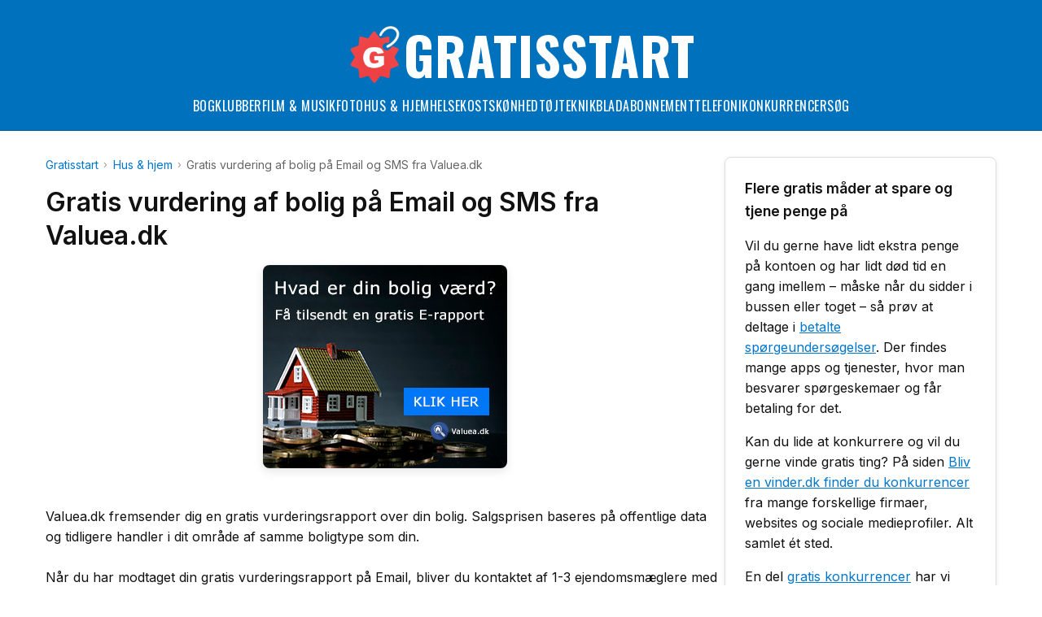

--- FILE ---
content_type: text/html; charset=utf-8
request_url: https://www.gratisstart.dk/hus-hjem/4465/gratis-vurdering-af-bolig-pa-email-og-sms-fra-valueadk/
body_size: 4864
content:
<!DOCTYPE html>
<!-- HTML5 Mobile Boilerplate -->
<!--[if IEMobile 7]><html class="no-js iem7"><![endif]-->
<!--[if (gt IEMobile 7)|!(IEMobile)]><!-->
<html class="no-js" lang="da">
<!--<![endif]-->
<!-- HTML5 Boilerplate -->
<!--[if lt IE 7]><html class="no-js lt-ie9 lt-ie8 lt-ie7" lang="sv"> <![endif]-->
<!--[if (IE 7)&!(IEMobile)]><html class="no-js lt-ie9 lt-ie8" lang="sv"><![endif]-->
<!--[if (IE 8)&!(IEMobile)]><html class="no-js lt-ie9" lang="sv"><![endif]-->
<!--[if gt IE 8]><!-->
<html class="no-js" lang="da">
<!--<![endif]-->
<head>
<!-- Google Tag Manager -->
<script>(function(w,d,s,l,i){w[l]=w[l]||[];w[l].push({'gtm.start':new Date().getTime(),event:'gtm.js'});var f=d.getElementsByTagName(s)[0],j=d.createElement(s),dl=l!='dataLayer'?'&l='+l:'';j.async=true;j.src='https://www.googletagmanager.com/gtm.js?id='+i+dl;f.parentNode.insertBefore(j,f);})(window,document,'script','dataLayer','GTM-M5S978KM');</script>
<!-- End Google Tag Manager -->
<link rel="preconnect" href="https://www.google.com">
<link rel="preconnect" href="https://www.google-analytics.com">
<link rel="preconnect" href="https://googleads.g.doubleclick.net">
<link rel="preconnect" href="https://cdn.jsdelivr.net">
<meta http-equiv="Content-Type" content="text/html; charset=utf-8"/>
<meta http-equiv="Content-Language" content="da"/>
<meta http-equiv="X-UA-Compatible" content="IE=edge,chrome=1">
<meta http-equiv="cleartype" content="on">
<title>Gratis vurdering af bolig på Email og SMS fra Valuea.dk - gratisstart.dk</title>
<meta name="description" content="Valuea.dk fremsender dig en gratis vurderingsrapport over din bolig. Salgsprisen baseres på offentlige data og tidligere handler i dit område af samme boligtype som din."/>
<meta name="robots" content="index,follow"/>
<meta name="author" content="GetWebbed AB" lang="da" xml:lang="da"/>
<meta property="og:image" content="https://www.gratisstart.dk/imgs/fb_gratisstart_50x50.jpg"/>
<meta name="viewport" content="width=device-width, initial-scale=1.0">
<link rel="stylesheet" href="/css/style_250531_36.css" media="all">
<link rel="alternate" type="application/rss+xml" title="gratisstart.dk RSS" href="https://www.gratisstart.dk/rss/erbjudanden.xml"/>
<link rel="apple-touch-icon" sizes="180x180" href="/apple-touch-icon.png">
<link rel="icon" type="image/png" sizes="32x32" href="/favicon-32x32.png">
<link rel="icon" type="image/png" sizes="16x16" href="/favicon-16x16.png">
<link rel="manifest" href="/site.webmanifest">
<link rel="canonical" href="https://www.gratisstart.dk/hus-hjem/4465/gratis-vurdering-af-bolig-pa-email-og-sms-fra-valueadk/"/>
</head>
<body>
<!-- Google Tag Manager (noscript) -->
<noscript><iframe src="https://www.googletagmanager.com/ns.html?id=GTM-M5S978KM" height="0" width="0" style="display:none;visibility:hidden"></iframe></noscript>
<!-- End Google Tag Manager (noscript) -->
<div id="skiptomain"><a href="#maincontent">Skip til hovedinnehold</a></div>
<div id="headcontainer">
<div class="inner">
<header> <a href="/" aria-label="Startside">
<div id="logo"> <img src="/imgs/logo-gratisstart-250529-v01.png" alt="Gratisstart logotyp"> <span>Gratisstart</span> </div>
</a>
<!-- Menyknapp och meny inuti header -->
<div id="menycontainer">
<nav id="mainmenu">
<ul>
<li> <a href="/boger/" title="Se tilbud på Bogklubber"> Bogklubber </a> </li>
<li> <a href="/film-musik/" title="Se tilbud på Film &amp; musik"> Film &amp; musik </a> </li>
<li> <a href="/foto/" title="Se tilbud på Foto"> Foto </a> </li>
<li> <a href="/hus-hjem/" title="Se tilbud på Hus &amp; hjem"> Hus &amp; hjem </a> </li>
<li> <a href="/helsekost/" title="Se tilbud på Helsekost"> Helsekost </a> </li>
<li> <a href="/skonhed/" title="Se tilbud på Skønhed"> Skønhed </a> </li>
<li> <a href="/toj/" title="Se tilbud på Tøj"> Tøj </a> </li>
<li> <a href="/teknik-komputer/" title="Se tilbud på Teknik"> Teknik </a> </li>
<li> <a href="/blader/" title="Se tilbud på Bladabonnement"> Bladabonnement </a> </li>
<li> <a href="/telefoni-bredband/" title="Se tilbud på Telefoni"> Telefoni </a> </li>
<li><a href="/tilbud-med-konkurrencer/">Konkurrencer</a></li>
<li><a href="/sog/" title="Søg">Søg</a></li>
</ul>
</nav>
<div id="overlay"></div>
</div>
<button id="menuToggle" aria-label="Öppna meny">&#9776;</button>
</header>
</div>
</div>
<div id="wrapper">
<div id="maincontentcontainer">
<div id="maincontent">
<div class="section group">
<div id="maincol" class="col">
<div class="cat_breadcrumb">
<ol vocab="https://schema.org/" typeof="BreadcrumbList">
<li property="itemListElement" typeof="ListItem"><a property="item" typeof="WebPage" href="https://www.gratisstart.dk/"><span property="name">Gratisstart</span></a>
<meta property="position" content="1">
</li>
<li property="itemListElement" typeof="ListItem"><a property="item" typeof="WebPage" href="https://www.gratisstart.dk/hus-hjem/"><span property="name">Hus &amp; hjem</span></a>
<meta property="position" content="2">
</li>
<li property="itemListElement" typeof="ListItem"><span property="name">Gratis vurdering af bolig på Email og SMS fra Valuea.dk</span>
<meta property="position" content="3">
</li>
</ol>
</div>
<div class="section group main">
<div id="erbjudandeBox">
<h1>Gratis vurdering af bolig på Email og SMS fra Valuea.dk</h1>
<p>
<div class="offer-image-center">
<div class="image-badge-wrap">
<img fetchpriority="high" src="/imgs/banner/gratis-boligvurdering-2022.jpg" alt="Gratis vurdering af bolig på Email og SMS fra Valuea.dk" width="300" height="250" class="shadow"/>
</div>
</div>
Valuea.dk fremsender dig en gratis vurderingsrapport over din bolig. Salgsprisen baseres på offentlige data og tidligere handler i dit område af samme boligtype som din.<br><br>Når du har modtaget din gratis vurderingsrapport på Email, bliver du kontaktet af 1-3 ejendomsmæglere med henblik på evaluering af din rapport og vurderingsresultatet. Du kan derefter tage stilling til om du ønsker fysisk vurdering af ejendomsmæglere der med lokalkendskabet, kan værdisætte din bolig langt mere præcist end vores online beregninger.<br><br>For at komme i gang skal du blot udfylde formularen på Valuea.dk forside. Du binder dig ikke til noget og det hele er uforpligtende for dig. Din rapport kan du medtage i din beslutning om at gå videre med et eventuelt salg. </p>
<div class="offer-ended">
<span class="label-ended">Tilbud ikke aktiv</span>
</div>
</div> <!-- stänger #erbjudandeBox -->
<div class="adwrapper">
<script async src="https://pagead2.googlesyndication.com/pagead/js/adsbygoogle.js?client=ca-pub-6733357695146795" crossorigin="anonymous"></script>
<!-- Gratisstart responsive -->
<ins class="adsbygoogle" style="display:block" data-ad-client="ca-pub-6733357695146795" data-ad-slot="3096651355" data-ad-format="auto" data-full-width-responsive="true"></ins>
<script>(adsbygoogle=window.adsbygoogle||[]).push({});</script>
</div>
</div> <!-- stänger .section group main -->
</div>
<div class="rightcolumn col">
<div class="infobox">
<h3>Flere gratis måder at spare og tjene penge på</h3>
<p>Vil du gerne have lidt ekstra penge på kontoen og har lidt død tid en gang imellem – måske når du sidder i bussen eller toget – så prøv at deltage i <a href="/tilbud-med-betalte-sporgeskemaer/">betalte spørgeundersøgelser</a>. Der findes mange apps og tjenester, hvor man besvarer spørgeskemaer og får betaling for det.</p>
<p>Kan du lide at konkurrere og vil du gerne vinde gratis ting? På siden <a href="https://www.blivenvinder.dk/" target="_blank">Bliv en vinder.dk finder du konkurrencer</a> fra mange forskellige firmaer, websites og sociale medieprofiler. Alt samlet ét sted.</p>
<p>En del <a href="/tilbud-med-konkurrencer/">gratis konkurrencer</a> har vi også samlet her hos os. Det kan være lodtrækninger blandt dem, der er blevet kunder eller har startet et abonnement. Nogle gange er det helt gratis at deltage, hvis du opgiver e-mail og telefonnummer.</p>
</div>
<div class="adwrapper">
<script async src="https://pagead2.googlesyndication.com/pagead/js/adsbygoogle.js?client=ca-pub-6733357695146795" crossorigin="anonymous"></script>
<!-- Gratisstart responsive -->
<ins class="adsbygoogle" style="display:block" data-ad-client="ca-pub-6733357695146795" data-ad-slot="3096651355" data-ad-format="auto" data-full-width-responsive="true"></ins>
<script>(adsbygoogle=window.adsbygoogle||[]).push({});</script>
</div>
<div style="clear:both"></div>
<div class="infobox">
<h3>Prøvepakker der andre ser på</h3>
<ul class="image-offer-list">
<li><img class='lazy' data-src='/imgs/banner/vitaliv-coffee-forte-tilbud-halv-pris.jpg' alt='Coffee Forte, Vitaliv'> <a href='/helsekost/4612/kob-coffee-forte-til-50-rabat--gratis-forsendelse/'>Køb Coffee Forte til 50% rabat + gratis forsendelse</a></li><li><img class='lazy' data-src='/imgs/banner/dolce-gusto-kaffemaskine-velkomstgave-velkommen-tilbud.jpg' alt='Velkommen, kaffemaskine'> <a href='/hus-hjem/4609/fa-en-dolce-gusto-kaffemaskine-nar-du-vaelger-velkommen/'>Få en Dolce Gusto kaffemaskine når du vælger Velkommen</a></li><li><img class='lazy' data-src='/imgs/banner/scanfit-body-pilot.webp' alt=''> <a href='/teknik-komputer/4656/prov-body-pilot-i-100-dage-helt-risikofrit/'>Prøv Body Pilot i 100 dage helt risikofrit</a></li><li><img class='lazy' data-src='/imgs/banner/brainy-halv-pris.jpg' alt='Brainy, Vitaliv, kosttilskud til hukommelse'> <a href='/helsekost/4596/brainy---et-kosttilskudd-for-bedre-hukommelse-til-halv-pris/'>Brainy - et kosttilskudd for bedre hukommelse til halv pris</a></li><li><img class='lazy' data-src='/imgs/banner/tiger-sharp-mind-bon-lado-2410.png' alt='Tiger Sharp Mind, kosttilskud til hukommelse'> <a href='/helsekost/4573/tiger-sharp-mind-fra-bon-labo/'>Tiger Sharp Mind fra Bon Labo</a></li><li><img class='lazy' data-src='/imgs/banner/t-formula-tilskudd-test-rabat.webp' alt='Vitaliv'> <a href='/helsekost/4661/t-formula-med-50-rabat-i-30-dage/'>T-Formula med 50% rabat i 30 dage</a></li><li><img class='lazy' data-src='https://us1-eu1.ckcdnassets.com/579/creatives/254783/20250910_fri_bike_430x540.jpg' alt='konkurrencer'> <a href='/hus-hjem/4640/vind-10000-kr-til-fri-bikeshop/'>Vind 10.000 kr. til Fri BikeShop</a></li><li><img class='lazy' data-src='/imgs/banner/hormonelle-denmark-tilbud.webp' alt='Hormonelle, Vitaliv'> <a href='/helsekost/4660/hormonelle-med-50-rabat-i-30-dage/'>Hormonelle med 50% rabat i 30 dage</a></li>
</ul>
</div>
<div class="infobox">
<h3><a href='/telefoni-bredband/4605/fa-homepod-mini-med-i-kobet-hos-oister/'>Få HomePod mini med i købet hos Oister</a></h3><p>Få en kompakt og kraftfuld Apple HomePod mini med i købet, når du vælger Oister Mobil. HomePod... <a href='/telefoni-bredband/4605/fa-homepod-mini-med-i-kobet-hos-oister/' rel='nofollow'>Läs mer</a></p> </div>
</div>
</div>
</div>
</div>
</div>
<div class="newsletterbar">
<div class="inner">
<h4>Nyhedsbrev</h4>
<p>Få gratis nyhedsbrev med nye tilbud og gratis tips.</p>
<p><form name="GratisNyhetsbrev" action="/" method="get" onsubmit="reggNewsletter(); return false;">
E-post:
<input type="email" id="txt1" size="20" maxlength="50" aria-label="E-post" required /><input type="submit" name="anmal" value="Tilmeld"/>
<br><input type="checkbox" name="gdpr" id="gdpr" value="1" aria-label="Bockruta" required> Jeg accepterer, at data gemmes i henhold til <a href="/privacypolicy/" rel="nofollow">privatlivspolitikken</a>.<br/><br/>
<p><span id="txtResp"></span></p>
</form></p>
</div>
</div>
<div class="adwrapper">
<script async src="https://pagead2.googlesyndication.com/pagead/js/adsbygoogle.js?client=ca-pub-6733357695146795" crossorigin="anonymous"></script>
<!-- Gratisstart responsive -->
<ins class="adsbygoogle" style="display:block" data-ad-client="ca-pub-6733357695146795" data-ad-slot="3096651355" data-ad-format="auto" data-full-width-responsive="true"></ins>
<script>(adsbygoogle=window.adsbygoogle||[]).push({});</script>
</div>
<div id="footercontainer">
<div class="inner">
<footer class="group">
<div class="col footernav">
<h4>Kategorier</h4>
<ul>
<li><a href="/boger/">Bogklubber</a></li>
<li><a href="/film-musik/">Film &amp; musik</a></li>
<li><a href="/foto/">Foto</a></li>
<li><a href="/hus-hjem/">Hus &amp; hjem</a></li>
<li><a href="/helsekost/">Helsekost</a></li>
<li><a href="/skonhed/">Skønhed</a></li>
<li><a href="/toj/">Tøj</a></li>
<li><a href="/teknik-komputer/">Teknik</a></li>
<li><a href="/blader/">Bladabonnement</a></li>
<li><a href="/telefoni-bredband/">Telefoni</a></li>
<li><a href="/sog/" title="Søg">Søg tilbud</a></li>
</ul>
</div>
<div class="col footerintl">
<h4>Andre lande</h4>
<ul>
<li><img src="/imgs/norge.gif" width="10" height="10" align="top" alt="Gratis i Norge"/> Gratisstart.no</li>
<li><img src="/imgs/sverige.gif" width="10" height="10" align="top" alt="Gratis i sverige"/> Gratisstart.se</li>
<li><img src="/imgs/suomi.gif" width="10" height="10" align="top" alt="Ilmainen"/> Ilmainenalku.fi</li>
<li><img src="/imgs/deutschland.gif" width="10" height="10" align="top" alt="Angebote"/> Angebote-fuer-alle.de</li>
</ul>
<h4 style="margin-top:1rem;">Sitemaps</h4>
<ul>
<li><a href="/tags/">Tilbud</a> (html)</li>
<li><a href="/sitemap.xml">Kategorier</a> (xml)</li>
</ul>
</div>
<div class="col footerlogo">
<img src="/imgs/logo-gratisstart-250529-v01.png" alt="Gratisstart logotyp" width="250" height="250">
<p><a href="/om-siden/">Om siden</a> | <a href="/kontakt/">Kontakt os</a> | <a href="/privacypolicy/">Privacy Policy</a></p>
<p> Copyright © 2025 GetWebbed AB. Alle rettigheder forbeholdt.</p>
<p>&nbsp;</p>
<p><a href="#logo">↑ Til toppen af siden</a></p>
</div>
</footer>
</div>
<p style="margin: 0 auto;position: absolute;right: 10px;display: block;"><a href="#logo" class="toppen">↑ Till toppen av sidan</a></p>
</div>
<script src="/includes/prototype_1_7_3.js" type="text/javascript"></script>
<script src="/includes/functions_v4.js" type="text/javascript"></script>
<script src="https://ajax.googleapis.com/ajax/libs/jquery/3.7.1/jquery.min.js"></script>
<script>$.noConflict();(function(w,d){var b=d.getElementsByTagName('body')[0];var s=d.createElement("script");var v=!("IntersectionObserver"in w)?"8.17.0":"10.19.0";s.async=true;s.src="https://cdn.jsdelivr.net/npm/vanilla-lazyload@"+v+"/dist/lazyload.min.js";w.lazyLoadOptions={};b.appendChild(s);}(window,document));</script>
<script>document.addEventListener("DOMContentLoaded",function(){const toggle=document.getElementById("menuToggle");const menu=document.getElementById("mainmenu");const overlay=document.getElementById("overlay");toggle.addEventListener("click",function(){menu.classList.toggle("open");overlay.classList.toggle("show");toggle.classList.toggle("open");});overlay.addEventListener("click",function(){menu.classList.remove("open");this.classList.remove("show");toggle.classList.remove("open");});});</script>
</body>
</html>

--- FILE ---
content_type: text/html; charset=utf-8
request_url: https://www.google.com/recaptcha/api2/aframe
body_size: 267
content:
<!DOCTYPE HTML><html><head><meta http-equiv="content-type" content="text/html; charset=UTF-8"></head><body><script nonce="DG4mswyrF32kbZFI3wwYgw">/** Anti-fraud and anti-abuse applications only. See google.com/recaptcha */ try{var clients={'sodar':'https://pagead2.googlesyndication.com/pagead/sodar?'};window.addEventListener("message",function(a){try{if(a.source===window.parent){var b=JSON.parse(a.data);var c=clients[b['id']];if(c){var d=document.createElement('img');d.src=c+b['params']+'&rc='+(localStorage.getItem("rc::a")?sessionStorage.getItem("rc::b"):"");window.document.body.appendChild(d);sessionStorage.setItem("rc::e",parseInt(sessionStorage.getItem("rc::e")||0)+1);localStorage.setItem("rc::h",'1763395204172');}}}catch(b){}});window.parent.postMessage("_grecaptcha_ready", "*");}catch(b){}</script></body></html>

--- FILE ---
content_type: text/css
request_url: https://www.gratisstart.dk/css/style_250531_36.css
body_size: 4053
content:
/* CSS Document */

/* === Google Fonts === */
@import url('https://fonts.googleapis.com/css2?family=Inter:wght@400;600&family=Oswald:wght@300;400;600;700&display=swap');

/* === Reset & basinställningar === */
* {
  box-sizing: border-box;
  margin: 0;
  padding: 0;
}
body {
  font-family: 'Inter', sans-serif;
  background-color: #fff;
  color: #111;
  line-height: 1.6;
}
h1 {
  font-family: 'Inter', sans-serif;
  font-size: 2rem;
  line-height: 1.3;
  font-weight: 700;
  margin: 0 0 1rem 0;
  color: #111;
}
h2 {font-size: 1.6rem; line-height: 1.3; margin:1rem 0;}
p {margin-bottom:1rem;}
h1, h2, h3, h4, h5, h6, ol, ul {
  flex: 0 0 100%; /* förhindrar att viktiga element ligger bredvid andra i samma flex*/
}
/* === Wrapper === */
#wrapper {
  max-width: 1200px;
  margin: 0 auto;
  padding: 1rem;
}

/* === Innehållsbegränsning för header/footer === */
.inner {
  max-width: 1200px;
  margin: 0 auto;
  padding: 1rem;
}

/* === Header === */
#headcontainer {
  background-color: #0071bc;
  border-bottom: 1px solid #005a94;
  text-align: center;
  width: 100%;
}
header {
  display: flex;
  align-items: center;
  justify-content: center;
  position: relative;
  flex-wrap: wrap;
}
#logo {
  display: flex;
  align-items: center;
  gap: 0.75rem;
  color: inherit;
  text-decoration: none;
}
#logo img {
  width: 70px;
  height: auto;
  display: block;
}

#logo span {
  font-family: 'Oswald', sans-serif;
  font-size: 4rem;
  font-weight: 700;
  color: #fff;
  text-transform: uppercase;
  letter-spacing: 1px;
  text-decoration: none;
}
header a,
header a:visited {
  text-decoration: none;
  color: inherit;
}

/* === Main content layout === */
#maincontentcontainer {
  padding: 0 0 2rem 0;
}
.section.group {
  display: flex;
  gap: 2rem;
  flex-wrap: wrap;
  margin:1rem 0;
}
.section.group.main, .section.group.cat{
  gap: 0; margin-top:0;
}
.section.group .column {
  flex: 1 1 200px;
  background: #f9f9f9;
  padding: 1rem;
  border-radius: 8px;
  box-shadow: 0 1px 3px rgba(0,0,0,0.05);
}

.section.group .column h3 {
  margin-top: 0;
  font-size: 1.1rem;
  color: #333;
}

.section.group .column > a {
  color: #0055aa;
  text-decoration: underline;
  display: block;
  margin-bottom: 0.5rem;
}

.section.group .column > a:hover {
  text-decoration: none;
}

.section.group .column p a {
    display: inline;
    margin: 0;
	color:#0077cc;
}

#maincol {
  flex: 2.5;
  margin-bottom:2rem;
}

.main ol, #maincol ul {
  padding-left: 1.5rem;  
  margin-bottom: 1.5rem;  
  font-size: 1rem;       
  line-height: 1.6;      
  list-style-position: inside;
  font-family: inherit;
}
.main ol {list-style-type: decimal;}

.main ol li, #maincol ul li {
  margin-bottom: 0.5rem;  
}

/* === Brödsmulor === */
.cat_breadcrumb {
  font-size: 0.875rem; 
  color: #666;
  margin: 0 0 1rem 0;
  padding: 0;
  line-height: 1.4;
}

.cat_breadcrumb ol {
  display: flex;
  flex-wrap: wrap;
  list-style: none;
  padding: 0;
  margin: 0;
}

.cat_breadcrumb li {
  display: flex;
  align-items: center;
}

.cat_breadcrumb li:not(:last-child)::after {
  content: "›";
  margin: 0 0.5em;
  color: #999;
  font-size: 0.9em;
}

.cat_breadcrumb a {
  color: #0077cc;
  text-decoration: none;
}

.cat_breadcrumb a:hover {
  text-decoration: underline;
}

/* === Erbjudandebox för Enskilt erbjudande === */
#erbjudandeBox {
  margin-bottom: 2rem;
}
#erbjudandeBox img.shadow {
  max-width: 100%;
  height: auto;
  border-radius: 8px;
  box-shadow: 0 4px 12px rgba(0,0,0,0.1);
  margin-bottom: 1rem;
}
.clickbutton {
  display: inline-block;
  margin: 20px auto;
  padding: 14px 24px;
  background: linear-gradient(135deg, #28a745, #8cd790);
  color: #fff;
  font-weight: 700;
  font-size: 1.1rem;
  text-align: center;
  text-decoration: none;
  border: none;
  border-radius: 8px;
  box-shadow: 0 4px 10px rgba(0,0,0,0.2);
  cursor: pointer;
  transition: transform 0.2s ease, box-shadow 0.2s ease;
}

.clickbutton:hover {
  transform: scale(1.05);
  box-shadow: 0 6px 16px rgba(0,0,0,0.25);
}
.savepricetag {
  display: inline-block;
  background-color: #ffcc00;
  color: #333;
  padding: 0.4rem 0.8rem;
  border-radius: 4px;
  font-size: 0.9rem;
  margin-left: 0.5rem;
}
#erbjudandeBox_text {
  font-size: 1rem;
  line-height: 1.6;
}
#erbjudandeBox_text a {
  display: inline-block;
  background-color: #0071bc;
  color: #fff;
  font-weight: 600;
  padding: 4px 10px;
  margin: 4px 6px 4px 0;
  text-decoration: none;
  border-radius: 20px;
  font-size: 0.9rem;
  line-height: 1.4;
  transition: background 0.2s ease;
}

#erbjudandeBox_text a:hover {
  background-color: #2196f3;
}
.offer-image-center {
  text-align: center;
  margin-bottom: 1.5rem;
}
.image-badge-wrap {
  position: relative;
  display: inline-block;
}
.image-badge-wrap img {
  max-width: 100%;
  height: auto;
  border-radius: 10px;
  box-shadow: 0 4px 10px rgba(0,0,0,0.08);
}

.savepricetag-badge {
  position: absolute;
  bottom: 10px;
  right: 10px;
  background: #ffc107;
  color: #000;
  font-weight: bold;
  padding: 6px 10px;
  font-size: 0.9rem;
  border-radius: 4px;
  box-shadow: 0 2px 5px rgba(0,0,0,0.2);
  z-index: 2;
}

.center-btn {
  text-align: center;
  margin: 1.5rem 0;
}

.offer-ended {
  display: flex;
  justify-content: center;
  margin: 1.5rem 0;
}

.label-ended {
  background-color: #eee;
  color: #999;
  padding: 0.8rem 1.5rem;
  font-weight: 600;
  font-size: 1rem;
  border: 2px solid #ccc;
  border-radius: 0.5rem;
  text-align: center;
  text-transform: uppercase;
  letter-spacing: 0.05em;
  box-shadow: 0 2px 5px rgba(0,0,0,0.05);
}


/* === Kontaktformulär === */
.kontaktformular {
  max-width: 600px;
  margin: 0 auto;
  padding: 1.5rem;
  background: #fff;
  border-radius: 8px;
  box-shadow: 0 2px 10px rgba(0,0,0,0.05);
}

.kontaktformular h1 {
  font-size: 1.8rem;
  margin-bottom: 1rem;
}

.kontaktformular .form-row {
  margin-bottom: 1.2rem;
}

.kontaktformular label {
  display: block;
  font-weight: bold;
  margin-bottom: 0.4rem;
}

.kontaktformular input[type="text"],
.kontaktformular input[type="email"],
.kontaktformular textarea {
  width: 100%;
  padding: 0.6rem;
  font-size: 1rem;
  border: 1px solid #ccc;
  border-radius: 4px;
}

.kontaktformular textarea {
  resize: vertical;
}

.kontaktformular .info-text {
  background: #f9f9f9;
  padding: 0.8rem;
  border-left: 4px solid #0071bc;
  font-size: 0.95rem;
  color: #333;
  margin: 1rem 0;
}

.kontaktformular .clickbutton {
  display: inline-block;
  background: linear-gradient(135deg, #28a745, #5cd65c);
  color: white;
  font-weight: bold;
  border: none;
  border-radius: 5px;
  padding: 0.6rem 1.2rem;
  font-size: 1rem;
  cursor: pointer;
  transition: background 0.2s ease;
}

.kontaktformular .clickbutton:hover {
  background: linear-gradient(135deg, #23963c, #4fb84f);
}

/* === WatchOffer Bevaka tagg === */

#watchOffer {
  background-color: #e8f3fc;
  border-radius: 8px;
  box-shadow: 0 2px 6px rgba(0,0,0,0.1);
  padding: 20px;
  margin-top: 10px;
  max-width:450px;
}
#watchOffer label {
  display: inline-block;
  margin-right: 15px;
  font-weight: 500;
}

#watchOffer input[type="checkbox"] {
  transform: scale(1.2);
  margin-right: 5px;
}
#watchOffer .email-row {
  display: flex;
  flex-wrap: wrap;
  gap: 10px;
  margin-top: 10px;
}

#watchOffer input[type="email"] {
  flex: 1;
  padding: 8px;
  border-radius: 5px;
  border: 1px solid #ccc;
}

#watchOffer input[type="submit"] {
  background-color: #007bff;
  color: white;
  border: none;
  padding: 8px 16px;
  border-radius: 5px;
  cursor: pointer;
}

#watchOffer input[type="submit"]:hover {
  background-color: #0056b3;
}
#watchOffer .watch-offer-footer {margin-top: 1rem;
    font-size: 0.7rem;}
#watchOffer .watch-tag {
    display: inline-block;
    background-color: #0071bc;
    color: #fff;
    font-weight: 600;
    padding: 4px 10px;
    margin: 4px 6px 4px 0;
    text-decoration: none;
    border-radius: 20px;
    font-size: 0.9rem;
    line-height: 1.4;
    transition: background 0.2s ease;
}

/* === Right content layout === */
.rightcolumn {
  flex: 1;
  max-width:350px;
}
.rightcolumn h3 {font-size:1.1rem;margin-bottom:10px;}
.infobox {
  background: #fff;
  border: 1px solid #ddd;
  box-shadow: 0 2px 6px rgba(0,0,0,0.08);
  padding: 1.5rem;
  border-radius: 8px;
  margin-bottom: 2rem;
}
.infobox p {
  margin-top: 1rem;
}
.infobox p a{color:#0077cc;}
.infobox ul {padding-left: 1.5rem;   
  margin-bottom: 1.5rem;  
  font-size: 1rem;       
  line-height: 1.6;      
  list-style-position: inside; 
  font-family: inherit;
}

.main ol li {
  margin-bottom: 0.5rem;  
}
/* === Produktkort === */
.card-grid {
  display: grid;
  grid-template-columns: repeat(auto-fit, minmax(200px, 1fr));
  gap: 1rem;
  margin: 1rem 0;
}

@media (min-width: 1200px) {
  .card-grid {
    grid-template-columns: repeat(4, 1fr);
  }
}

@media (min-width: 900px) and (max-width: 1199px) {
  .card-grid {
    grid-template-columns: repeat(3, 1fr);
  }
}

@media (min-width: 600px) and (max-width: 899px) {
  .card-grid {
    grid-template-columns: repeat(2, 1fr);
  }
}

@media (max-width: 599px) {
  .card-grid {
    grid-template-columns: repeat(2, 1fr);
  }
}

.offer-card {
  background: #fff;
  border: 1px solid #ccc;
  border-radius: 8px;
  overflow: hidden;
  box-shadow: 0 2px 5px rgba(0,0,0,0.05);
  transition: transform 0.2s ease;
}

.offer-card:hover {
  transform: translateY(-4px);
}

.offer-link {
  text-decoration: none;
  color: inherit;
  display: block;
}
.offer-image-wrap {
  position: relative;
  width: 100%;
  height: 0;
  padding-bottom: 60%;
  overflow: hidden;
}
.offer-image-wrap img {
  position: absolute;
  top: 0;
  left: 0;
  width: 100%;
  height: 100%;
  object-fit: cover;
}

.offer-badge {
  position: absolute;
  top: 8px;
  left: 8px;
  background: #0071bc;
  color: #fff;
  font-size: 0.75rem;
  padding: 4px 8px;
  border-radius: 4px;
  font-weight: 600;
  text-transform: uppercase;
}

.offer-card-content {
  padding: 1rem;
}

.offer-title {
  font-size: 1rem;
  font-weight: 600;
  font-family: 'Oswald', sans-serif;
}


/* === Handplockade erbjudanden (redpicked och handpicked) === */
#redpicked {
  background: #f1f1f1;
  padding: 1rem 1rem;
  border-radius: 8px;
  margin-top: 1rem;
  display: flex;
  flex-direction: column;
  gap: 2rem;
}

#redpicked h2 {
  font-family: 'Oswald', sans-serif;
  font-size: 1.75rem;
  margin-bottom: 1rem;
  color: #222;
}

.picked {
  display: flex;
  gap: 1rem;
  align-items: flex-start;
  border-bottom: 1px solid #ddd;
  padding-bottom: 1rem;
}

.picked:last-child {
  border-bottom: none;
}

.picked img {
  width: 100px;
  height: 100px;
  object-fit: cover;
  border-radius: 6px;
  flex-shrink: 0;
}

.pickedhead a {
  font-weight: 600;
  color: #003b66;
  font-size: 1.1rem;
  text-decoration: none;
}

.pickedhead a:hover {
  text-decoration: underline;
}

.pickedhead {
  margin-bottom: 0.5rem;
}

.picked > div {
  flex: 1;
  font-size: 0.95rem;
  line-height: 1.4;
}

.handpicked {
  margin: 20px 0;
}

.handpicked-offer {
  display: flex;
  gap: 15px;
  align-items: flex-start;
  background: #fdfdfd;
  border: 1px solid #ddd;
  padding: 15px;
  border-radius: 6px;
  box-shadow: 0 2px 4px rgba(0,0,0,0.05);
  flex-direction: row;
}

.handpicked-img {
  width: 250px;
  height: 250px;
  object-fit: cover;
  border-radius: 4px;
}

.handpicked-content {
  flex: 1;
}

.handpicked-title a {
  font-weight: bold;
  font-size: 1.1rem;
  text-decoration: none;
  color: #222;
}

.handpicked-title a:hover {
  text-decoration: underline;
}

.handpicked p {
  margin: 8px 0;
}

.handpicked .clickbutton {
  display: inline-block;
  padding: 6px 12px;
  border-radius: 4px;
  text-decoration: none;
  font-weight: bold;
  margin-top: 8px;
}

@media (max-width: 600px) {
  .picked {
    flex-direction: column;
    align-items: stretch;
  }

  .picked img {
    width: 100%;
    height: auto;
  }
  .handpicked-offer {
    flex-direction: column;
    align-items: center;
  }

  .handpicked-img {
    width: 100%;
    min-height: auto;
    max-width: 100%;
  }

  .handpicked-content {
    width: 100%;
  }

  .handpicked .clickbutton {
    margin-left: auto;
    margin-right: auto;
    display: inline-block;
  }
}



/* === Listor === */
.image-offer-list {
  list-style: none;
  padding-left: 0 !important;
  margin: 0;
}
.image-offer-list li img {
  width: 50px;
  height: 50px;
  object-fit: cover;
  object-position: center;
  flex-shrink: 0;
  border-radius: 4px;
  border: 1px solid #ddd;
}
.image-offer-list li {
  display: flex;
  align-items: center;
  gap: 0.6rem;
  margin-bottom: 0.75rem;
  padding: 0;
  border-radius: 6px;
  transition: background-color 0.2s ease;
}
.image-offer-list li a {
  font-size: 0.9rem;
  color: #111;
  text-decoration: none;
  font-family: 'Inter', sans-serif;
  font-weight: 400;
  line-height: 1.3;
  display: inline-block;
}

.image-offer-list li a:hover {
  text-decoration: underline;
}
.image-offer-list li:hover {
  background-color: #f7f7f7;
  cursor: pointer;
}
/* === Newsletter bar === */
.newsletterbar {
  background-color: #111;
  color: #fff;
  padding: 2rem 1rem;
  width: 100%;
}

.newsletterbar .inner {
  max-width: 1200px;
  margin: 0 auto;
  text-align: center;
}

.newsletterbar h4 {
  font-size: 1.3rem;
  margin-bottom: 0.5rem;
  font-family: 'Oswald', sans-serif;
}

.newsletterbar input[type="text"],
.newsletterbar input[type="email"] {
  padding: 0.5rem;
  margin: 0.5rem;
  border: none;
  border-radius: 4px;
  max-width: 300px;
}

.newsletterbar input[type="submit"] {
  background-color: #0071bc;
  color: #fff;
  padding: 0.5rem 1rem;
  border: none;
  margin-top: 0.5rem;
  border-radius: 4px;
  cursor: pointer;
}

.newsletterbar a {
  color: #ffd700;
  text-decoration: underline;
  font-size: 0.9rem;
}


/* === Footer === */
#footercontainer {
  background-color: #0071bc;
  border-top: 1px solid #005a94;
  padding: 2rem 0;
  width: 100%;
  font-size: 0.95rem;
}
#footercontainer,
#footercontainer h4,
#footercontainer a,
#footercontainer p {
  color: #fff;
}

#footercontainer a:hover {
  color: #ffd700;
}
footer.group {
  display: flex;
  flex-wrap: wrap;
  justify-content: space-between;
  gap: 2rem;
}
footer .col {
  flex: 1 1 30%;
}
.footerlogo img {
  display: block;
  margin: 0 auto 1rem auto;
}

.footernav ul,
.footerintl ul {
  list-style: none;
  padding-left: 0;
}

.footernav ul li,
.footerintl ul li {
  margin-bottom: 0.5rem;
}

.footernav h4,
.footerintl h4 {
  font-size: 1.1rem;
  2.5rem 0 1rem 0;
}

.footerintl img {
  border: 1px solid #fff;
  border-radius: 2px;
  padding: 1px;
  background-color: #fff;
  vertical-align: middle;
  width: 16px;
  height: 16px;
}


/* === Tillgänglig skip-länk === */
#skiptomain {
  position: absolute;
  top: -40px;
  left: 0;
  background: #000;
  color: #fff;
  z-index: 1000;
  transition: top 0.3s ease-in-out;
}
#skiptomain a {
  color: #fff;
  text-decoration: none;
  font-weight: 600;
  font-family: 'Inter', sans-serif;
}
#skiptomain:focus-within {
  top: 0;
}

/* === Desktopmeny === */

#mainmenu ul {
  list-style: none;
  display: flex;
  gap: 2rem;
  justify-content: center;
  padding: 0;
  margin: 0;
}
#mainmenu li a {
  text-decoration: none;
  color: #fff;
  font-family: 'Oswald', sans-serif;
  font-weight: 400;
  text-transform: uppercase;
  letter-spacing: 0.5px;
  transition: color 0.2s ease;
}
#mainmenu li a:hover {
  color: #ffd700;
}

/* === Mobilmeny (off-canvas) === */
#mainmenu {
  position: fixed;
  top: 0;
  right: -100%;
  width: 80%;
  height: 100%;
  background-color: #0071bc;
  transition: right 0.3s ease-in-out;
  z-index: 1000;
  padding: 3rem 2rem;
  display: flex;
  flex-direction: column;
  justify-content: flex-start;
  overflow-y: auto;
}
#mainmenu ul {
  flex-direction: column;
  gap: 1.5rem;
}
#mainmenu.open {
  right: 0;
}

#menuToggle {
  display:none;
  background: none;
  border: none;
  font-size: 2rem;
  color: #fff;
  cursor: pointer;
  z-index: 1101;
  position: absolute;
  right:1rem;
  transition: all 0.3s ease;
}
#menuToggle.open::before {
  content: '×';
  font-size: 2.5rem;
  color: #fff;
  display: block;
}

#menuToggle.open {
  font-size: 0; 
  position: fixed;
  top: 1rem;
  z-index: 1102;
}

/* === Bakgrund när meny är öppen === */
#overlay {
  display: none;
  position: fixed;
  top: 0; left: 0;
  width: 100%;
  height: 100%;
  background: rgba(0,0,0,0.4);
  z-index: 999;
}
#overlay.show {
  display: block;
}

/* === Google annonser === */

.adwrapper {
  text-align: center;
  margin: 1rem auto;
  width: 100%;
}

/* Om annonsen ligger i main column */
#maincol .adwrapper {
  max-width: 800px; /* Anpassa efter ditt innehåll */
}

/* Om annonsen ligger i högerspalten */
.rightcolumn .adwrapper {
  max-width: 336px; /* Vanlig sidebar-bredd */
}

/* Själva Adsense-blocket */
.adwrapper ins.adsbygoogle {
  display: block;
  width: 100%;
  height: auto;
  margin: 0 auto;
  max-width: 100%;
  min-height: 250px;
}


/* === Visa rätt saker beroende på skärmstorlek === */
@media (min-width: 769px) {

  
  #mainmenu {
    position: static;
    height: auto;
    width: auto;
    background: none;
    padding: 0;
  }
  #mainmenu ul {
    flex-direction: row;
  }
  #overlay {
    display: none !important;
  }
}
@media (max-width: 768px) {
  header {
    justify-content: space-between;
  }

  #menuToggle {
    display: block;
  }

  #logo img {
    width: 48px;
  }

  #logo span {
    font-size: 2rem;
  }

  #maincol,
  .rightcolumn {
    flex: 1 1 100%;
  }
  .rightcolumn {max-width:100%;}
  .section.group {display:block;}

  h1 {
    font-size: 1.4rem;
    line-height: 1.2;
    margin: 1rem 0;
  }

  h2 {
    font-size: 1.2rem;
    line-height: 1.2;
    margin: 1rem 0;
  }

  .footernav,
  .footerintl {
    flex: 1 1 48%;
  }
  .footernav{padding-left:2rem;}

  .footerlogo {
    flex: 1 1 100%;
    text-align: center;
  }

  .footerlogo img {
    margin-bottom: 1rem;
  }

  .footerintl ul,
  .footernav ul {
    text-align: left;
    display: inline-block;
  }
 
}


--- FILE ---
content_type: application/javascript
request_url: https://www.gratisstart.dk/includes/functions_v4.js
body_size: 780
content:
// JavaScript Document

// Register newsletter
function reggNewsletter() {
	if($F('txt1').length > 4) {
		var url = '/medlem.php';
		var ran = Math.random();
		var ran2 = Math.random();
		var params = 'q=' + $F('txt1') + '&sid=' + ran + '&f=' + ran2;
		var ajax = new Ajax.Updater('txtResp', url,
									{method: 'get', parameters: params, onFailure: reportErrorNewsletter}
									);
	}
} 
// error newsletter
function reportErrorNewsletter(request) {
	$F('txtResp') = "Error";
}

// Register reminder Email
function reggReminderEmail() {
	if($F('txt1').length > 4) {
		var url = '/reminderEmail.php';
		var params = 'q=' + $F('txt1') + '&offid=' + $F('offer') + '&sid=' + Math.random();
		var ajax = new Ajax.Updater('txtRemindEmailResp', url,
									{method: 'get', parameters: params, onFailure: reportErrorReminderEmail}
									);
	}
}
// error reminder Email
function reportErrorReminderEmail(request) {
	$F('txtRemindEmailResp') = "Error";
}

function searchOfferSite() {
	if($F('searchText').length > 2) {
		var url = '/sokExec.php';
		var params = 'q=' + $F('searchText') + '&sid=' + Math.random();
		var ajax = new Ajax.Updater('maincol', url,
									{method: 'get', parameters: params, onFailure: reportErrorSearch, onComplete: scrollToDiv}
									);
	}	

}

function searchOfferSiteMain() {
	if($F('searchText2').length > 2) {
		var url = '/sokExec.php';
		var params = 'q=' + $F('searchText2') + '&sid=' + Math.random();
		var ajax = new Ajax.Updater('maincol', url,
									{method: 'get', parameters: params, onFailure: reportErrorSearch, onComplete: scrollToDiv}
									);
	}	

}

// error search
function reportErrorSearch(request) {
	$F('column450') = "Error";
}

// Send contact form data
function kontaktForm() {
	var url="/kontaktSent.php";
	var t = $F('text_kontakt');
	t = t.replace(/\\r\\n/g, "<br />");
	t = t.replace(/\\n/g, "<br />");
	t = t.replace(/\\r/g, "<br />");
	t = t.replace(/\n/g, "<br />");
	var params = "name=" + $F('namn_kontakt') + 
				"&epost=" + $F('epost_kontakt') + 
				"&matter=" + $F('arende_kontakt') + 
				"&text=" + t + 
				"&captcha=" + $F('sec_code') + 
				"&g-recaptcha-response=" + $F('g-recaptcha-response') +
				"&sid=" + Math.random();
	var ajax = new Ajax.Updater('txtKontaktResp', url,
								{method: 'get', parameters: params, onFailure: reportErrorKontakt}
								);
}
// error contact form data
function reportErrorKontakt(request) {
	$F('txtKontaktResp') = "Error";
}

// num is function to call
// id is offer id
function showFormWatch(num, id) {
		var url = '/reminderEmail.php';
		var params = 'q=' + num + '&id=' + id + '&sid=' + Math.random();
		//alert(params);
		var ajax = new Ajax.Updater('watchOffer', url, {
																method: 'get', 
																parameters: params, 
																onFailure: reportError
																}
																);
}

// num is function to call
// id is offer id
// total is number of tags available
function saveWatch(num, id, total) {
		var url = '/reminderEmail.php';
		var params = 'q=' + num + '&id=' + id + '&epost=' + $F('epost') + '&tot=' + total;
		var t = 'tag';
		for (var i=0; i < total; i++){
			t = 'tag' + i;
			params += '&tag' + i + '=' + $F(t);
		}
		params += '&sid=' + Math.random();
		//alert(params);
		var ajax = new Ajax.Updater('watchOffer', url, {
																method: 'get', 
																parameters: params, 
																onFailure: reportError
																}
																);	
}

// num is function to call
// id is offer id
// total is number of tags available
function saveTaggWatch(num) {
		var url = '/reminderEmail.php';
		var params = 'q=' + num + '&epost=' + $F('epost') + '&tagg=' + $F('tag');
		params += '&sid=' + Math.random();
		//alert(params);
		var ajax = new Ajax.Updater('watchOffer', url, {
																method: 'get', 
																parameters: params, 
																onFailure: reportError
																}
																);	
}

function reportError(request) {
	alert('A request not completed'); 
}

function scrollToDiv(id) {
	var str = $F('searchText');
	var res = str.toLowerCase();
	ga('send', 'event', 'Sokning', 'sok', res);
	$(skiptomain).scrollTo();
}
